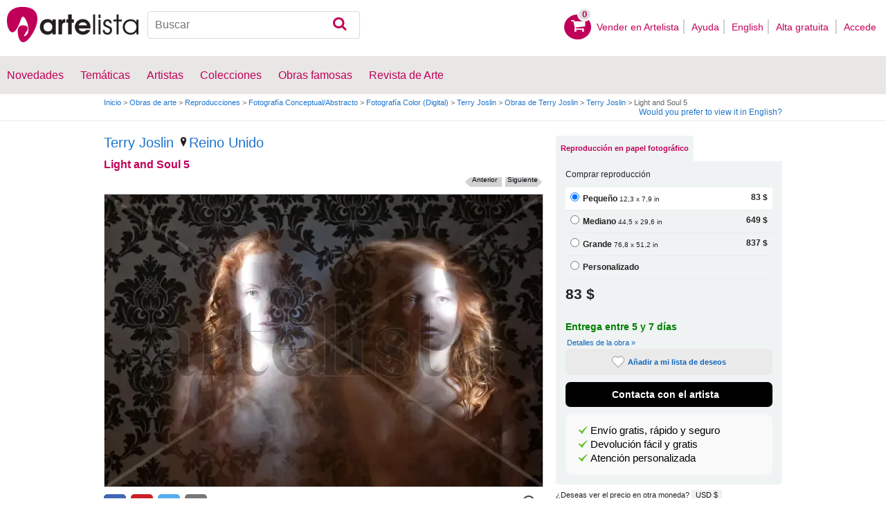

--- FILE ---
content_type: text/html; charset=utf-8
request_url: https://www.google.com/recaptcha/api2/aframe
body_size: 269
content:
<!DOCTYPE HTML><html><head><meta http-equiv="content-type" content="text/html; charset=UTF-8"></head><body><script nonce="KwWi2-xB3-HVII8RnpDzaA">/** Anti-fraud and anti-abuse applications only. See google.com/recaptcha */ try{var clients={'sodar':'https://pagead2.googlesyndication.com/pagead/sodar?'};window.addEventListener("message",function(a){try{if(a.source===window.parent){var b=JSON.parse(a.data);var c=clients[b['id']];if(c){var d=document.createElement('img');d.src=c+b['params']+'&rc='+(localStorage.getItem("rc::a")?sessionStorage.getItem("rc::b"):"");window.document.body.appendChild(d);sessionStorage.setItem("rc::e",parseInt(sessionStorage.getItem("rc::e")||0)+1);localStorage.setItem("rc::h",'1768853275915');}}}catch(b){}});window.parent.postMessage("_grecaptcha_ready", "*");}catch(b){}</script></body></html>

--- FILE ---
content_type: application/javascript; charset=utf-8
request_url: https://fundingchoicesmessages.google.com/f/AGSKWxXXMLxbJXDyu2yO3E282F8P0Ia0TOwVWU0PBZ3RSuQjOkypkM--38zs0irzL8XHFRXc9co_lra61JobQ_aigCY6v1AgwQ8laQ-u8O_KJPRQcQdsLsbL6iKNqlLaPWxbPJ5puNZib38aMlUrUbG8eQBDLKDWzESUQtMEL_CXu9LUv4CCT53Pbo0HOZ2e/_/adRoll./interad._skinad./showadcode./ad.php?
body_size: -1290
content:
window['ea5203e0-7199-44c9-bfff-33be77e6bf03'] = true;